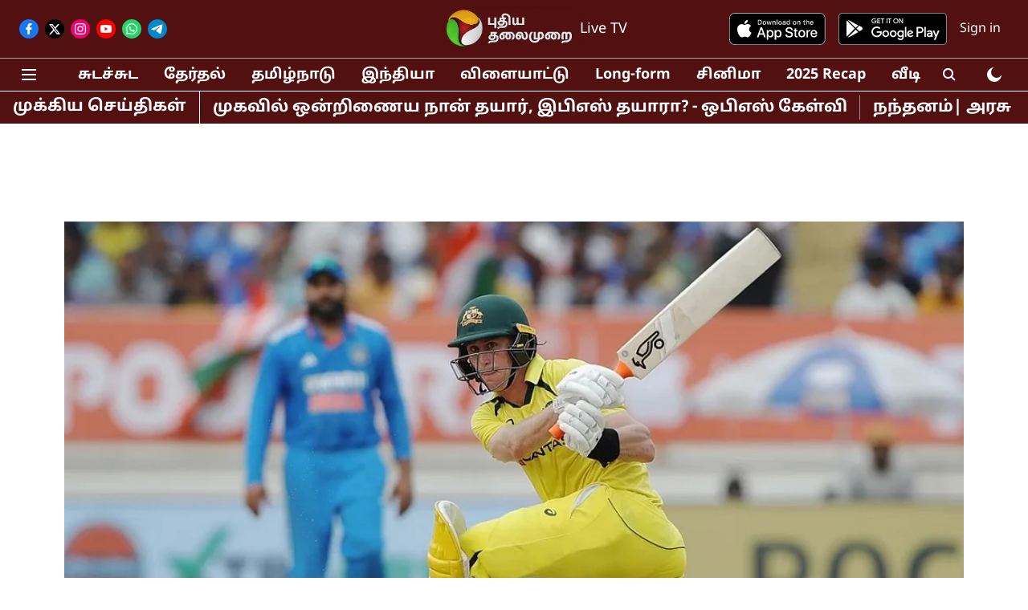

--- FILE ---
content_type: text/html; charset=utf-8
request_url: https://www.google.com/recaptcha/api2/aframe
body_size: 268
content:
<!DOCTYPE HTML><html><head><meta http-equiv="content-type" content="text/html; charset=UTF-8"></head><body><script nonce="Y_Sfp73GYvKmO0SwKHPq6w">/** Anti-fraud and anti-abuse applications only. See google.com/recaptcha */ try{var clients={'sodar':'https://pagead2.googlesyndication.com/pagead/sodar?'};window.addEventListener("message",function(a){try{if(a.source===window.parent){var b=JSON.parse(a.data);var c=clients[b['id']];if(c){var d=document.createElement('img');d.src=c+b['params']+'&rc='+(localStorage.getItem("rc::a")?sessionStorage.getItem("rc::b"):"");window.document.body.appendChild(d);sessionStorage.setItem("rc::e",parseInt(sessionStorage.getItem("rc::e")||0)+1);localStorage.setItem("rc::h",'1769701885428');}}}catch(b){}});window.parent.postMessage("_grecaptcha_ready", "*");}catch(b){}</script></body></html>

--- FILE ---
content_type: application/javascript; charset=utf-8
request_url: https://fundingchoicesmessages.google.com/f/AGSKWxUSEGWb6ltny3Mu05ZGglCklg7T2EcZxpGJ3AztabEywyjA8tkwWpvfc2VA0SbIWmPqj24iyiFkpet8Q1LwIe1CRrk_fyCjCkhKGTpUgfGaG_6YU2CRy-OlqnB8scUu7jBw6kNDALeZ49oqjpFvJbNIoxrYQlPYkFjHlGbOy19CwCKm2w-07nZmXIPz/_/report_ad__585x75-/aimatch_ad_/ads_show_/googleadsense.
body_size: -1284
content:
window['c4c395d0-1bf8-4a54-a9f0-3d4a8f69799c'] = true;